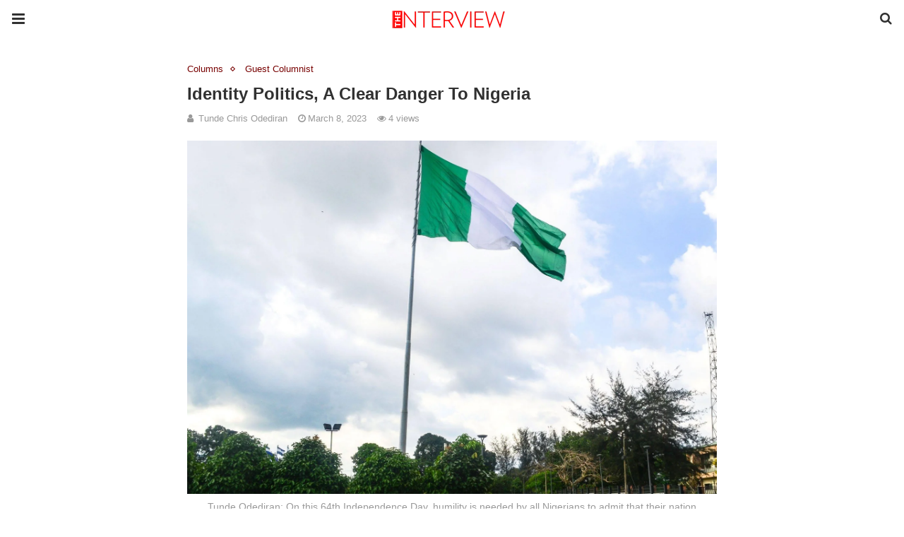

--- FILE ---
content_type: text/html; charset=UTF-8
request_url: https://theinterview.ng/2023/03/08/identity-politics-a-clear-danger-to-nigeria/amp/
body_size: 25824
content:
<!doctype html>
<html ⚡ lang="en-GB">
<head>
	<meta charset="utf-8">
	<meta name="viewport" content="width=device-width">
	<link rel="shortcut icon" href="https://theinterview.ng/wp-content/uploads/2018/10/cropped-favicon.png" type="image/x-icon" />
<link rel="apple-touch-icon" sizes="180x180" href="https://theinterview.ng/wp-content/uploads/2018/10/cropped-favicon.png">
	<link href="https://fonts.gstatic.com" rel="dns-prefetch preconnect" crossorigin>
<link href="https://fonts.googleapis.com" rel="dns-prefetch preconnect" crossorigin>
<link as="script" href="https://cdn.ampproject.org/v0.js" rel="preload">
<link rel="preload" href="https://maxcdn.bootstrapcdn.com/font-awesome/4.7.0/fonts/fontawesome-webfont.woff2?v=4.7.0" as="font" crossorigin>
<script async custom-element="amp-user-notification" src="https://cdn.ampproject.org/v0/amp-user-notification-0.1.js"></script><script async custom-element="amp-analytics" src="https://cdn.ampproject.org/v0/amp-analytics-0.1.js"></script><script async custom-element="amp-form" src="https://cdn.ampproject.org/v0/amp-form-0.1.js"></script><script async custom-template="amp-mustache" src="https://cdn.ampproject.org/v0/amp-mustache-0.2.js"></script><script async custom-element="amp-auto-ads" src="https://cdn.ampproject.org/v0/amp-auto-ads-0.1.js"></script><link rel="stylesheet" id="font-awesome-css" href="https://maxcdn.bootstrapcdn.com/font-awesome/4.7.0/css/font-awesome.min.css" type="text/css" media="all">
<script async custom-element="amp-sidebar" src="https://cdn.ampproject.org/v0/amp-sidebar-0.1.js"></script>
	<script async custom-element="amp-accordion" src="https://cdn.ampproject.org/v0/amp-accordion-0.1.js"></script><link rel="canonical" href="https://theinterview.ng/2023/03/08/identity-politics-a-clear-danger-to-nigeria" />
	<script src="https://cdn.ampproject.org/v0.js" async></script>
	<link rel="stylesheet" href="https://fonts.googleapis.com/css?family=Open+Sans:300,300i,400,400i,600,600i,700,700i,800,800i&#038;display=optional">
	<link rel="stylesheet" href="https://fonts.googleapis.com/css?family=Roboto:100,100italic,300,300italic,regular,italic,500,500italic,700,700italic,900,900italic&#038;display=optional">
	<link rel="stylesheet" href="https://fonts.googleapis.com/css?family=Teko:300,400,500,600,700&#038;display=optional">
	<style amp-boilerplate>body{-webkit-animation:-amp-start 8s steps(1,end) 0s 1 normal both;-moz-animation:-amp-start 8s steps(1,end) 0s 1 normal both;-ms-animation:-amp-start 8s steps(1,end) 0s 1 normal both;animation:-amp-start 8s steps(1,end) 0s 1 normal both}@-webkit-keyframes -amp-start{from{visibility:hidden}to{visibility:visible}}@-moz-keyframes -amp-start{from{visibility:hidden}to{visibility:visible}}@-ms-keyframes -amp-start{from{visibility:hidden}to{visibility:visible}}@-o-keyframes -amp-start{from{visibility:hidden}to{visibility:visible}}@keyframes -amp-start{from{visibility:hidden}to{visibility:visible}}</style><noscript><style amp-boilerplate>body{-webkit-animation:none;-moz-animation:none;-ms-animation:none;animation:none}</style></noscript>
	<script type="application/ld+json">{"@context":"http:\/\/schema.org","@type":"WebSite","mainEntityOfPage":"https:\/\/theinterview.ng\/2023\/03\/08\/identity-politics-a-clear-danger-to-nigeria","publisher":{"@type":"Organization","name":"TheInterview Nigeria","logo":{"@type":"ImageObject","url":"https:\/\/theinterview.ng\/wp-content\/uploads\/2018\/10\/TheInterview-logo-red.png","height":32,"width":32}},"headline":"Identity Politics, A Clear Danger To Nigeria","datePublished":"2023-03-08T11:52:19+00:00","dateModified":"2023-03-08T11:52:26+00:00","author":{"@type":"Person","name":"Tunde Chris Odediran"},"image":{"@type":"ImageObject","url":"https:\/\/theinterview.ng\/wp-content\/uploads\/2021\/03\/Nigeria-3.jpg","width":2100,"height":1400}}</script>
		
	<title>Identity Politics, A Clear Danger To Nigeria &#8211; TheInterview Nigeria</title>
	<meta name="description" content="The country is still recovering from the scars of previous ethnic and religious conflicts, and another one may be fatal." />
	<meta property="og:locale" content="en_GB" />
	<meta property="og:type" content="article" />
	<meta property="og:title" content="Identity Politics, A Clear Danger To Nigeria &#8211; TheInterview Nigeria" />
	<meta property="og:description" content="The country is still recovering from the scars of previous ethnic and religious conflicts, and another one may be fatal." />
	<meta property="og:url" content="https://theinterview.ng/2023/03/08/identity-politics-a-clear-danger-to-nigeria/" />
	<meta property="og:site_name" content="TheInterview Nigeria" />
	<meta property="article:publisher" content="https://www.facebook.com/TheInterviewNG/" />
	<meta property="article:published_time" content="2023-03-08T10:52:19+00:00" />
	<meta property="article:modified_time" content="2023-03-08T10:52:26+00:00" />
	<meta property="og:image" content="https://theinterview.ng/wp-content/uploads/2021/03/Nigeria-3.jpg" />
	<meta property="og:image:width" content="2100" />
	<meta property="og:image:height" content="1400" />
	<meta property="og:image:type" content="image/jpeg" />
	<meta name="author" content="Tunde Chris Odediran" />
	<meta name="twitter:card" content="summary_large_image" />
	<meta name="twitter:creator" content="@odediran" />
	<meta name="twitter:site" content="@TheInterviewNG_" />
	<script type="application/ld+json" class="yoast-schema-graph">{"@context":"https://schema.org","@graph":[{"@type":"Article","@id":"https://theinterview.ng/2023/03/08/identity-politics-a-clear-danger-to-nigeria/#article","isPartOf":{"@id":"https://theinterview.ng/2023/03/08/identity-politics-a-clear-danger-to-nigeria/"},"author":{"name":"Tunde Chris Odediran","@id":"https://theinterview.ng/#/schema/person/008f9513b870ed17fbcc28863e5df690"},"headline":"Identity Politics, A Clear Danger To Nigeria","datePublished":"2023-03-08T10:52:19+00:00","dateModified":"2023-03-08T10:52:26+00:00","mainEntityOfPage":{"@id":"https://theinterview.ng/2023/03/08/identity-politics-a-clear-danger-to-nigeria/"},"wordCount":1528,"publisher":{"@id":"https://theinterview.ng/#organization"},"image":{"@id":"https://theinterview.ng/2023/03/08/identity-politics-a-clear-danger-to-nigeria/#primaryimage"},"thumbnailUrl":"https://theinterview.ng/wp-content/uploads/2021/03/Nigeria-3.jpg","keywords":["2023 Nigeria Elections","Identity Politics"],"articleSection":["Columns","Guest Columnist"],"inLanguage":"en-GB"},{"@type":"WebPage","@id":"https://theinterview.ng/2023/03/08/identity-politics-a-clear-danger-to-nigeria/","url":"https://theinterview.ng/2023/03/08/identity-politics-a-clear-danger-to-nigeria/","name":"Identity Politics, A Clear Danger To Nigeria &#8211; TheInterview Nigeria","isPartOf":{"@id":"https://theinterview.ng/#website"},"primaryImageOfPage":{"@id":"https://theinterview.ng/2023/03/08/identity-politics-a-clear-danger-to-nigeria/#primaryimage"},"image":{"@id":"https://theinterview.ng/2023/03/08/identity-politics-a-clear-danger-to-nigeria/#primaryimage"},"thumbnailUrl":"https://theinterview.ng/wp-content/uploads/2021/03/Nigeria-3.jpg","datePublished":"2023-03-08T10:52:19+00:00","dateModified":"2023-03-08T10:52:26+00:00","description":"The country is still recovering from the scars of previous ethnic and religious conflicts, and another one may be fatal.","breadcrumb":{"@id":"https://theinterview.ng/2023/03/08/identity-politics-a-clear-danger-to-nigeria/#breadcrumb"},"inLanguage":"en-GB","potentialAction":[{"@type":"ReadAction","target":["https://theinterview.ng/2023/03/08/identity-politics-a-clear-danger-to-nigeria/"]}]},{"@type":"ImageObject","inLanguage":"en-GB","@id":"https://theinterview.ng/2023/03/08/identity-politics-a-clear-danger-to-nigeria/#primaryimage","url":"https://theinterview.ng/wp-content/uploads/2021/03/Nigeria-3.jpg","contentUrl":"https://theinterview.ng/wp-content/uploads/2021/03/Nigeria-3.jpg","width":2100,"height":1400,"caption":"Tunde Odediran: On this 64th Independence Day, humility is needed by all Nigerians to admit that their nation suffers arrested development / Photo credit: opengovpartnership.org"},{"@type":"BreadcrumbList","@id":"https://theinterview.ng/2023/03/08/identity-politics-a-clear-danger-to-nigeria/#breadcrumb","itemListElement":[{"@type":"ListItem","position":1,"name":"Home","item":"https://theinterview.ng/"},{"@type":"ListItem","position":2,"name":"The Magazine","item":"https://theinterview.ng/c/magazine/"},{"@type":"ListItem","position":3,"name":"Columns","item":"https://theinterview.ng/c/magazine/column/"},{"@type":"ListItem","position":4,"name":"Identity Politics, A Clear Danger To Nigeria"}]},{"@type":"WebSite","@id":"https://theinterview.ng/#website","url":"https://theinterview.ng/","name":"TheInterview Nigeria","description":"Digital &amp; Magazine","publisher":{"@id":"https://theinterview.ng/#organization"},"potentialAction":[{"@type":"SearchAction","target":{"@type":"EntryPoint","urlTemplate":"https://theinterview.ng/?s={search_term_string}"},"query-input":{"@type":"PropertyValueSpecification","valueRequired":true,"valueName":"search_term_string"}}],"inLanguage":"en-GB"},{"@type":"Organization","@id":"https://theinterview.ng/#organization","name":"The Interview Magazine Nigeria","url":"https://theinterview.ng/","logo":{"@type":"ImageObject","inLanguage":"en-GB","@id":"https://theinterview.ng/#/schema/logo/image/","url":"https://theinterview.ng/wp-content/uploads/2018/09/the-interview.jpg","contentUrl":"https://theinterview.ng/wp-content/uploads/2018/09/the-interview.jpg","width":1638,"height":1638,"caption":"The Interview Magazine Nigeria"},"image":{"@id":"https://theinterview.ng/#/schema/logo/image/"},"sameAs":["https://www.facebook.com/TheInterviewNG/","https://x.com/TheInterviewNG_","https://www.instagram.com/TheInterviewNG/","https://www.linkedin.com/in/the-interview-488283113/","https://www.youtube.com/channel/UCWiYShE092U7ZsJsycqnakg"]},{"@type":"Person","@id":"https://theinterview.ng/#/schema/person/008f9513b870ed17fbcc28863e5df690","name":"Tunde Chris Odediran","image":{"@type":"ImageObject","inLanguage":"en-GB","@id":"https://theinterview.ng/#/schema/person/image/","url":"https://theinterview.ng/wp-content/uploads/2018/10/interview_avatar_170-150x150.jpg","contentUrl":"https://theinterview.ng/wp-content/uploads/2018/10/interview_avatar_170-150x150.jpg","caption":"Tunde Chris Odediran"},"description":"Tunde Chris Odediran studied and practiced journalism in Nigeria. He is now a Technical Communications and Information Technology professional in the United States.","sameAs":["http://tunde.Odediran.com","https://x.com/odediran"],"url":"https://theinterview.ng/author/tunde-odediran/amp/"}]}</script>



	<style amp-custom>
		*{ outline: none; text-decoration: none; box-sizing: border-box; }textarea, input[type="text"], input[type="email"], input[type="search"], input[type="button"], input[type="submit"]{ -webkit-appearance: none; border-radius: 0; -webkit-border-radius: 0; }.wrap a,.wrap a:active,.wrap a:visited{ text-decoration: none } .penci-google-adsense { margin: 0 0 30px; text-align: center; overflow: hidden; display: block; width: 100%; } strong, b { font-weight: 700; } h1{ font-size: 24px; } h2{ font-size: 20px; } h3{ font-size: 18px; } h4{ font-size: 16px; } h5{ font-size: 14px; } h6{ font-size: 12px; }.nopost-found{font-size: 15px; margin: 1em 0;text-align: center;}.search-label{margin-bottom: 16px;}.screen-reader-text { clip: rect(1px, 1px, 1px, 1px); position: absolute; height: 1px; width: 1px; overflow: hidden; } .screen-reader-text:focus { background-color: #f1f1f1; border-radius: 3px; box-shadow: 0 0 2px 2px rgba(0, 0, 0, 0.6); clip: auto; color: #21759b; display: block; font-size: 14px; font-weight: 700; height: auto; left: 5px; line-height: normal; padding: 15px 23px 14px; text-decoration: none; top: 5px; width: auto; z-index: 100000; }h1, h2, h3, h4, h5, h6 { clear: both; line-height: 1.3; font-family: 'Roboto', sans-serif; font-style: normal; font-weight: 600; } a{ background-color: transparent; transition: color 0.3s; text-decoration: none; vertical-align: baseline; } .byline, .updated:not(.published) { display: none; } .alignright { float: right; } .alignleft { float: left; } .aligncenter { display: block; margin-left: auto; margin-right: auto; }.amp-wp-enforced-sizes { max-width: 100%; margin: 0 auto; } .amp-wp-unknown-size img { object-fit: contain; }.amp-wp-content, .amp-wp-title-bar div { margin: 0 auto; max-width: 1170px; }body { background: #fff; color: #313131; font-size: 15px; line-height: 1.5; text-rendering: optimizeLegibility; -webkit-font-smoothing: antialiased; -moz-osx-font-smoothing: grayscale; word-wrap: break-word; margin: 0; overflow-x: hidden; } body, button, input, select, textarea { font-family: 'Roboto', sans-serif;font-weight: 400;font-size: 14px; } .penci-amp-wrapper { background: #ffffff; max-width: 780px; margin: 0 auto; } .penci-amp-wrapper .amp-slider { background: #ffffff; } p, ol, ul, figure { margin: 0 0 1em; padding: 0; } a,a:visited { color: #770000; } a:hover,a:active,a:focus { color: #313131; } button, .button, input[type="button"], input[type="reset"], input[type="submit"] { border: 1px solid #770000; border-radius: 0; background-color: #770000; color: #ffffff; line-height: 36px; padding: 2px 15px 0; text-align: center; transition: all 0.25s; font-size: 14px; text-transform: uppercase; cursor: pointer; } button:hover, .button:hover, input[type="button"]:hover, input[type="reset"]:hover, input[type="submit"]:hover { opacity: 0.8; border-color: #770000; background-color: #770000; color: #ffffff; } .penci-inline-related-posts .penci-irp-heading { font-size: 16px; font-weight: bold; margin-bottom: 8px; display: block; } .penci-inline-related-posts .penci_post-meta { display: none; } blockquote { color: #313131; background: rgba(127,127,127,.125); border-left: 4px solid #770000; margin: 8px 0 24px 0; padding: 16px; } blockquote p:last-child { margin-bottom: 0; } blockquote.alignleft { margin: 5px 10px 10px 0; } blockquote.alignright { margin: 5px 0 10px 10px; }.amp-wp-meta, .penci-amp-wp-header div, .wp-caption-text, .amp-wp-tax-category, .amp-wp-tax-tag, .amp-wp-comments-link, .penci-amp-footer p, .back-to-top { font-family:'Roboto', sans-serif; } .penci-amp-wp-header { background-color: #ffffff; overflow: hidden; } body.sticky-header { padding-top: 54px; } .sticky-header .penci-amp-wp-header { position: fixed; left: 0; right: 0; top: 0; z-index: 999; display: block; } .site-header .navbar-toggle { font-size: 21px; left: 0; } .penci-amp-wp-header .navbar-search, .penci-amp-wp-header .navbar-toggle, .penci-amp-wp-header .branding { color: #313131; } .penci-amp-wp-header .navbar-search .fa { top: 2px; position: relative; } .penci-amp-wp-header .branding { display: block; text-align: center; font-size: 30px; font-weight: 600; text-decoration: none; font-family: 'Teko', sans-serif; width: 100%; padding: 10px 55px; z-index: 9; height: 54px; line-height: 34px; box-sizing: border-box; } .penci-amp-wp-header .navbar-search, .penci-amp-wp-header .navbar-toggle { font-weight: normal; font-size: 18px; position: absolute; top: 0; z-index: 99; border: none; background: transparent; height: 54px; line-height: 52px; margin: 0; padding: 0; width: 52px; text-align: center; outline: 0; cursor: pointer; -webkit-transition: all .6s ease; -moz-transition: all .6s ease; -o-transition: all .6s ease; transition: all .6s ease; } .penci-amp-wp-header .navbar-toggle { font-size: 21px; left: 0; } .penci-amp-wp-header .navbar-search { font-size: 18px; right: 0; line-height: 48px; } .penci-amp-wp-header div { color: #313131; font-size: 1em; font-weight: 400; margin: 0 auto; padding: 0; position: relative; box-sizing: border-box; height:54px; } .penci-amp-wp-header a { color: #313131; text-decoration: none; } .penci-amp-wp-header .penci-amp-site-icon { padding: 2px 60px; box-sizing: border-box; max-height: 54px; display: flex; align-items: center; justify-content: center; overflow: hidden; } .penci-amp-wp-header .penci-amp-site-icon amp-img{ margin-left: auto; margin-right: auto; display:block; } .wrap { padding: 15px 15px 0; height: 100%; } .img-holder { position: relative; width: 100%; background: #ccc url(images/no-image.jpg); display: inline-block; vertical-align: top; background-repeat: no-repeat; background-position: center center; background-size: cover; -webkit-background-size: cover; -moz-background-size: cover; -o-background-size: cover; height: 100%; transition: transform .3s ease, opacity .3s; transition-timing-function: cubic-bezier(0.39, 0.76, 0.51, 0.56); } .img-holder:before{ display: block; content: ""; width: 100%; padding-top: 66.6667%; background: none ; box-shadow: none ; }.amp-slider{ background: #eee; direction: ltr; } .amp-slider a{ text-decoration: none; } .homepage-slider{ margin: 0 0 0; width: 100%; position: relative; max-width: 100%; }.rtl .amp-featured-slider .content-holder{ direction: rtl; } .amp-featured-slider .img-holder:after{ content: ""; position: absolute; top: 0; left: 0; width: 100%; height: 100%; background: #000; z-index: 1; bottom: 0; right: 0; background: linear-gradient(to bottom, transparent 50%, #000 90%); opacity: 0.9; transition: opacity 0.3s; } .amp-featured-slider .slider-item-not-caption .img-holder:after { content: none; } .gallery-feature-img-single .content-holder span{ color: #fff; } .penci-owl-featured-area .penci-slider__text { text-align: left; position: absolute; bottom: 0; padding: 20px 20px 9px; z-index: 99; } .amp-featured-slider .content-holder{ text-align: center; position: absolute; bottom: 0; padding: 0px 0 15px; z-index: 99; } .amp-featured-slider .content-holder a{ color: #fff; } .amp-featured-slider .content-holder h3{ margin: 20px 0 0; font-size: 22px; }.amp-wp-article { color: #313131; font-weight: 400; margin: 1.5em auto; max-width: 840px; overflow-wrap: break-word; word-wrap: break-word; } .amp-wp-article > p:last-child{ margin-bottom: 0; } .amp-wp-article-header { align-items: center; align-content: stretch; display: flex; flex-wrap: wrap; justify-content: space-between; margin: 1.5em 0 1.5em; } .amp-wp-title { color: #313131; display: block; flex: 1 0 100%; width: 100%; line-height: 1.2; margin-top: 9px; margin-bottom: 6px; } .post-image{ margin-bottom: 20px; } .amp-wp-meta { color: #999999; display: inline-block; flex: 2 1 50%; font-size: .875em; line-height: 1.5em; margin: 0; padding: 0; } .amp-wp-article-header .amp-wp-meta:last-of-type { text-align: right; } .amp-wp-article-header .amp-wp-meta:first-of-type { text-align: left; } .amp-wp-byline amp-img, .amp-wp-byline .amp-wp-author { display: inline-block; vertical-align: middle; } .amp-wp-byline amp-img { border: 1px solid #770000; border-radius: 50%; position: relative; margin-right: 6px; } .amp-wp-posted-on { text-align: right; } .penci-amp-entry-meta{ color: #999999; line-height: 1.6; font-size: 13px; margin-top: 5px; } .penci-amp-entry-meta .entry-meta-item{ margin-right: 15px; display: inline-block; }.penci-amp-entry-meta .penci-amp-pviews{ display: none; }.penci-amp-entry-meta a, .penci-amp-entry-meta span, .penci-amp-entry-meta i { font-size: inherit; color: inherit; text-decoration: none; } .penci-amp-entry-meta i{ margin-right: 3px; }.penci-amp-entry-meta .entry-meta-item:last-child { margin-right: 0; } .amp-wp-article-featured-image { margin: 0 0 1em; } .amp-wp-article-featured-image amp-img { margin: 0 auto; } .amp-wp-article-content { margin: 0; } .amp-wp-article-content ul, .amp-wp-article-content ol { margin-left: 1em; } .amp-wp-article-content amp-img { margin: 0 auto; } .amp-wp-article-content amp-img.alignright, .amp-wp-article-content amp-img.alignleft { margin: 0 0 1em 0; } .amp-wp-article-content amp-img.alignright { display: inline; float: right; margin-left: 1.5em; } .amp-wp-article-content amp-img.alignleft { display: inline; float: left; margin-right: 1.5em; } .wp-caption { padding: 0; } .wp-caption.alignleft { margin-right: 16px; } .wp-caption.alignright { margin-left: 16px; } .wp-caption .wp-caption-text { color: #999999; font-size: 14px; line-height: 1.3; margin: 0; padding: .66em 10px .75em; text-align: center; }amp-iframe, amp-youtube, amp-instagram, amp-vine { background: #dedede; margin: 0 -16px 1.5em; } .amp-wp-iframe-placeholder { background: #dedede url( https://theinterview.ng/wp-content/plugins/penci-soledad-amp/assets/images/placeholder-icon.png ) no-repeat center 40%; background-size: 48px 48px; min-height: 48px; } /* Article Footer Meta */ .amp-wp-article-footer { padding-top: 20px; } .amp-wp-article-footer .amp-wp-meta { display: block; } .penci-amp-tags-links { margin: 10px 0 5px; width: 100%; overflow: hidden; display: block; } .penci-amp-tags-links a { float: left; display: inline-block; min-height: 24px; line-height: 24px; font-size: 10px; font-weight: 700; text-align: left; color: #999999; background: #ececec; transition: all 0.3s; margin: 0 2.5px 5px; text-transform: uppercase; padding-left: 10px; padding-right: 10px; } .penci-amp-tags-links a:hover { color: #999999; background: #ececec; } .penci-amp-tax-category { overflow: hidden; } .penci-amp-tax-category a { font-size: 13px; color: #770000; line-height: 1.2; margin: 0 18px 0 0; padding-right: 10px; display: inline-block; vertical-align: top; background: none; transition: all 0.3s; -webkit-transition: all 0.3s; -moz-transition: all 0.3s; font-weight: normal; margin-bottom: 5px; position: relative; text-decoration: none; } .penci-amp-tax-category a:after { content: ""; display: inline-block; border: 1px solid; font-size: 12px; margin-left: 11px; position: absolute; top: 50%; margin-top: -3px; width: 3px; height: 3px; transform: rotate(45deg); -moz-transform: rotate(45deg); -webkit-transform: rotate(45deg); } .penci-amp-tax-category a:last-child:after { content: none; } .penci-amp-single .penci-social-buttons { margin-top: 19px; margin-bottom: 35px; display: block; border: 1px solid #dedede; padding: 10px 15px; } .penci-social-buttons .penci-social-share-text { text-transform: uppercase; font-weight: 700; margin-right: 20px; font-size: 14px; } .penci-social-buttons .penci-social-item { display: inline-block; margin: 5px 9px 5px 0; font-size: 14px; font-weight: normal; line-height: 32px; text-align: left; color: #ffffff; text-transform: none; height: 32px; border: 0; background-color: #0d47a1; padding: 0 12px; transition: opacity 0.3s; border-radius: 0; vertical-align: middle; } .penci-social-buttons .penci-social-item:last-child{ margin-right: 0; } .penci-social-buttons .penci-social-item .dt-share { display: none; } .penci-social-buttons .penci-social-item.twitter { background-color: #40c4ff; } .penci-social-buttons .penci-social-item.google_plus { background-color: #eb4026; } .penci-social-buttons .penci-social-item.instagram { background-color: #417096; } .penci-social-buttons .penci-social-item.pinterest { background-color: #C92228; } .penci-social-buttons .penci-social-item.vk{ background-color: #5181b8; } .penci-social-buttons .penci-social-item.ok{ background-color: #F18F00; } .penci-social-buttons .penci-social-item.pocket{ background-color: #ef4056; } .penci-social-buttons .penci-social-item.skype{ background-color: #00aff0; }.penci-social-buttons .penci-social-item.email { background-color: #a7a7a7; } .penci-social-buttons .penci-social-item.linkedin { background-color: #0077B5; } .penci-social-buttons .penci-social-item.tumblr { background-color: #34465d; } .penci-social-buttons .penci-social-item.reddit { background-color: #ff4500; } .penci-social-buttons .penci-social-item.stumbleupon { background-color: #ee4813; } .penci-social-buttons .penci-social-item.whatsapp { background-color: #00c853; } .penci-social-buttons .penci-social-item.telegram { background-color: #179cde; }.penci-post-pagination { width: 100%; margin: 0; overflow: hidden; padding: 0 0 30px; } .penci-post-pagination .prev-post-title { margin-top: -8px; } .penci-post-pagination span { color: #999999; display: inline-block; font-size: 10px; font-weight: bold; line-height: 2.4; text-transform: uppercase; } .penci-post-pagination span i { margin-right: 6px; } .penci-post-pagination span i.fa-angle-right { margin: 0 0 0 6px; } .penci-post-pagination h5 { font-size: 15px; line-height: 1.33; margin: 0; padding: 0 15px 0 0; position: relative; } .penci-post-pagination h5.next-title { padding: 0 0 0 15px; } .penci-post-pagination a { color: #770000; } .penci-post-pagination a:hover { color: #770000; } .pagi-text { margin-top: 6px; } .penci-post-pagination .prev-post, .penci-post-pagination .next-post { width: 100%; padding: 0; text-align: center; } .penci-post-pagination .prev-post + .next-post { padding-top: 20px; margin-top: 20px; padding-left: 0; width: 100%; border-top: 1px solid #dedede; } .penci-ajax-more .penci-block-ajax-more-button { width: 100%; } .penci-post-related{ border-top: 1px solid #dedede; overflow: hidden; margin: 0 0 20px; padding: 22px 0 0px; width: 100%; } .penci-amp-single .post-title-box { margin-bottom: 13px; } .post-title-box .post-box-title { font-size: 18px; text-transform: uppercase; position: relative; z-index: 10; display: inline-block; margin: 0; line-height: 1.67; color: #313131; } .penci-post-related .post-related_content { margin-left: -10px; margin-right: -10px; overflow: hidden; } .penci-post-related .post-related_content:after { content: " "; display: block; clear: both; width:100%; } .penci-post-related .item-related { width: 33.3333%; float: left; padding: 0 10px; } .penci-post-related .item-related h4 { margin: 15px 0 0; font-size: 15px; font-weight: 600; line-height: 1.3; } .penci-post-related .item-related h4 a{ color: #313131; } .amp-wp-comments-link { color: #999999; font-size: .875em; line-height: 1.5em; text-align: center; margin: 2.25em 0 1.5em; } .amp-wp-comments-link a { border-style: solid; border-color: #dedede; border-width: 1px 1px 2px; border-radius: 4px; background-color: transparent; color: #770000; cursor: pointer; display: block; font-size: 14px; font-weight: 600; line-height: 18px; margin: 0 auto; max-width: 200px; padding: 11px 16px; text-decoration: none; width: 50%; -webkit-transition: background-color 0.2s ease; transition: background-color 0.2s ease; } .penci-amp-archive-page-header { padding: 15px 0px 9px; margin: 0 0 15px; font-weight: 500; position: relative; } .penci-amp-taxonomy-description { font-size: 13px; font-weight: normal; line-height: 1.5; margin-top: 10px; color: #777; } .penci-amp-taxonomy-description p{ margin:0; font-size: inherit; font-weight: inherit; color: inherit; } .penci-amp-archive-page-header .pre-title { font-size: 14px; margin-bottom: 3px; font-weight: 400; color: #868686; text-transform: capitalize; } .penci-amp-archive-page-header .archive-title { margin: 0; font-size: 25px; text-transform: capitalize; color: #313131; }.penci-archive__list_posts.listing-1 .article_content, .penci-archive__list_posts.listing-3 .article_content{ display: -webkit-box; display: -webkit-flex; display: -ms-flexbox; display: flex; -webkit-box-align: start; -webkit-align-items: flex-start; -ms-flex-align: start; align-items: flex-start; } .penci-archive__list_posts .penci-post-item{ margin-top: 20px; } .penci-archive__list_posts .penci-post-item-1{ margin-top: 0; } .penci-archive__list_posts .entry-media a, .penci-archive__list_posts .entry-media img{ display: block; } .penci-archive__list_posts.listing-1 .entry-media, .penci-archive__list_posts.listing-3 .entry-media{ margin-right: 15px; width: 35%; } .penci-archive__list_posts .penci-post-thumb{ width:100%; height: auto; } .penci-archive__list_posts.listing-1 .entry-text, .penci-archive__list_posts.listing-3 .entry-text{ flex: 1; } .penci-archive__list_posts.listing-1 .penci__post-title, .penci-archive__list_posts.listing-3 .penci__post-title{ font-size: 14px; margin-top: 0; margin-bottom: 0; position: relative; font-weight: 500; font-family: 'Roboto', sans-serif; }.penci-archive__list_posts .penci__post-title a{ color: #313131; text-decoration: none; } .penci-archive__list_posts .penci__post-title a:hover{ color: #770000; } .penci-amp-wrapper .penci-archive__list_posts.listing-1 .post-excerpt, .penci-amp-wrapper .penci-archive__list_posts.listing-3 .post-excerpt{ display: none; } .penci-archive__list_posts .entry-meta{ margin-top: 9px; color: #999999; font-size: 13px; display:block; }.penci-archive__list_posts .entry-meta span{margin-right: 10px;color:inherit;}.penci-archive__list_posts .entry-meta span:last-child{margin-right:0;}.penci-archive__list_posts .entry-meta span a{ color: inherit; }.penci-archive__list_posts .penci-posted-on a{ color: inherit; } .penci-archive__list_posts .entry-meta .fa{ margin-right: 3px; } .penci-archive__list_posts .post-excerpt p:last-child{ margin-bottom:0; } .penci-archive__list_posts.listing-2 a.post-read-more, .penci-archive__list_posts.listing-3 .penci-post-item-1 a.post-read-more { margin-top: 10px; display: block; } .penci-archive__list_posts a.post-read-more { font-family: 'Roboto', sans-serif; font-weight: 600; text-decoration: none; padding: 0; border-radius: 33px; display: inline-block; line-height: 24px; margin-top: 8px; text-transform: uppercase; border: 0; padding: 0; font-size: 13px; line-height: 1; } .penci-archive__list_posts a.post-read-more .fa { margin-left: 3px; font-size: 15px; vertical-align: middle; top: -2px; position: relative; } .penci-archive__list_posts.listing-2 .penci__post-title, .penci-archive__list_posts.listing-3 .penci-post-item-1 .penci__post-title{ font-size: 17px; margin-top: 10px; margin-bottom: 0; position: relative; font-weight: 500; font-family: 'Roboto', sans-serif; } .penci-archive__list_posts.listing-2 .post-excerpt, .penci-archive__list_posts.listing-3 .penci-post-item-1 .post-excerpt{ font-size: 14px; line-height: 1.71; color: #666666; display:block; margin-top: 5px; } .penci-archive__list_posts.listing-2 .post-excerpt .link-more, .penci-archive__list_posts.listing-3 .penci-post-item-1 .post-excerpt .link-more{ display:none; } .penci-archive__list_posts.listing-3 .penci-post-item-1 .article_content { display:block; } .penci-archive__list_posts.listing-3 .penci-post-item-1 .entry-media { margin-right: 0; width: 100%; } .meta-none{ display: none; }.meta-show{ display: inline-block; }.penci-amp-comment { border-top: 1px solid #dedede; padding-top: 21px; margin-top: 26px; } .penci-post-item + .post-comments h3.comment-reply-title { padding-top: 0; } h3.comment-reply-title { padding-top: 32px; } .penci-comments-button { margin-top: 20px; padding-top: 20px; border-top: 1px solid #dedede; } .penci-comments-button a { display: block; width: 50%; margin-right: auto; margin-left: auto; line-height: 38px; padding: 0px 15px 0; font-weight: bold; } .penci-comments-button + .post-comments { display: none; } .penci-comments-button + .post-comments .comment-reply-title, .penci-post-related + .post-comments .comment-reply-title, .penci-post-related + .post-comments .post-title-box { margin-top: 20px; border-top: 1px solid #dedede; } .comments .comment { border-top: 1px solid #dedede; } .comments .comment .comment { border-top: 1px solid #dedede; } .comments > .comment:first-child, .comments .comment > .comment:first-child { border-top: none; } .thecomment { padding-top: 20px; padding-bottom: 0; display: table; width: 100%; } .comments > .comment:first-child > .thecomment { padding-top: 0; } .thecomment .author-img { display: none; } .thecomment .comment-text { margin-left: 0; position: relative; } .thecomment .comment-text span.author, .thecomment .comment-text span.author a { display: block; margin-top: -3px; margin-bottom: 5px; font-family: "Mukta Vaani", sans-serif; font-size: 18px; font-weight: bold; line-height: 1.33; text-align: left; color: #313131; } .thecomment .comment-text span.author a { display: inline-block; margin: 0; } .thecomment .comment-text span.author a:hover { color: #770000; } .thecomment .comment-text span.date { font-size: 12px; color: #999999; display: block; } .thecomment .comment-text span.date i { margin-right: 5px; } .thecomment .comment-text em { font-size: 12px; display: block; color: orange; letter-spacing: 1px; margin: 5px 0 0; } .thecomment .comment-text em i { font-size: 14px; color: #f3bd00; } .thecomment .comment-content { margin: 15px 0; } .thecomment .comment-text span.reply { display: none; } .post-comments span.reply a { font-size: 11px; color: #999999; margin-left: 18px; font-family: "Raleway", sans-serif; font-weight: 500; -o-transition: .3s; -moz-transition: .3s; -webkit-transition: .3s; transition: .3s; text-transform: uppercase; line-height: 1; display: inline-block; text-align: center; } .post-comments span.reply a:hover { color: #770000; } .comments .comment + #respond { margin-bottom: 20px; } #respond { overflow: hidden; position: relative; } .no-comment-yet #respond { padding-top: 0; border-top: 0; } #respond h3 { font-size: 18px; text-transform: uppercase; position: relative; z-index: 10; display: inline-block; margin: 0; width: 100%; font-size: 18px; font-weight: bold; line-height: 1.67; color: #313131; margin-bottom: 13px; } #respond h3 a { color: #000; display: inline-block; } #respond h3 small a { text-transform: uppercase; font-size: 12px; color: #999999; padding: 0; margin-left: 7px; letter-spacing: 0; -o-transition: .3s; -ms-transition: .3s; -moz-transition: .3s; -webkit-transition: .3s; transition: .3s; font-weight: 500; position: absolute; right: 0; } #respond #cancel-comment-reply-link { font-size: 11px; font-family: 'Roboto', sans-serif; font-weight: normal; } #respond h3 small a:hover { color: #313131; } #respond form#commentform, form.wpcf7-form { margin-left: -10px; margin-right: -10px; } .mc4wp-form label { text-align: left; margin-bottom: 10px; } #respond p.comment-form-author, #respond p.comment-form-email, #respond p.comment-form-url, .wpcf7 p.name, .wpcf7 p.email, .wpcf7 p.subject { width: 100%; padding: 0 10px; float: left; display: inline-block; margin: 0; } #respond p.comment-form-comment, .wpcf7 p.message { clear: both; margin: 0 10px; }form.comment-form > p, form.comment-form > div, form.comment-form > input, form.comment-form > textarea, form.comment-form > label, form.comment-form > span, form.wpcf7-form > div, form.wpcf7-form > p, form.wpcf7-form > input, form.wpcf7-form > textarea, form.wpcf7-form > label, form.wpcf7-form > span, form#commentform > p, form#commentform > div, form#commentform > input, form#commentform > textarea, form#commentform > label, form#commentform > span { margin: 0 14px; } form#commentform > input[type="checkbox"] { margin-left: 14px; margin-right: 14px; } .captchaSizeDivLarge { clear: both; } label#captcha_code_label { display: inline-block; } .woocommerce div.product .woocommerce-tabs .panel #respond p.comment-form-author, .woocommerce div.product .woocommerce-tabs .panel #respond p.comment-form-email { padding: 0; } .penci-amp-single-product .entry-meta-hide, .woocommerce .penci-product-item .entry-meta-hide { display: none; } .woocommerce #review_form #respond p { margin: 10px 14px; } .woocommerce #review_form #respond p.stars { margin-left: 0; margin-right: 0; } #respond label, .wpcf7 label { color: #939393; font-size: 12px; display: block; text-transform: uppercase; font-weight: bold; letter-spacing: 1px; margin-bottom: 8px; } #respond p.form-submit, .wpcf7 p.submit { margin: 0 10px; } .button.add-comment, #respond input, .wpcf7 input, .widget_wysija input { padding: 12px 19px 11px; max-width: 100%; border: 1px solid #dedede; margin-bottom: 19px; width: 100%; max-height: 40px; font-size: 12px; line-height: 1.3; color: #999999; } .wpcf7 input[type="checkbox"]{ width: auto; } #respond input:focus, .wpcf7 input:focus { outline: none; } .jetpack_subscription_widget #subscribe-email input { width: 100% ; padding: 12px 19px 11px; margin-top: 10px; } #respond textarea, .wpcf7 textarea { padding: 12px 19px 11px; border: 1px solid #dedede; width: 100%; min-height: 120px; font-size: 12px; margin-bottom: 19px; outline: none; vertical-align: top; font-size: 12px; line-height: 1.3; background: transparent; color: #999999; } #respond textarea:focus, .wpcf7 textarea:focus { outline: none; } .button.add-comment, #respond #submit, .wpcf7 input[type="submit"], .widget_wysija input[type="submit"] {     text-decoration: none;text-transform: uppercase; border-radius: 0; display: inline-block; transition: all .3s; cursor: pointer; width: auto; min-width: 91px; margin: 0; border: none; line-height: 1; font-size: 14px; font-weight: bold; color: #ffffff; } .button.add-comment, #respond #submit:hover, .wpcf7 input[type="submit"]:hover, .widget_wysija input[type="submit"]:hover { color: #fff; } .contact-form input[type=email], .contact-form input[type=text] { max-width: 300px; width: 100%; padding: 10px 15px; }.penci-amp-footer { border-top: 1px solid #dedede; margin: calc(1.5em - 1px) -15px 0; clear: both; } .penci-amp-footer-nav { padding: 7px 15px; } .penci-amp-footer .penci-amp-footer-container { margin: 0 auto; max-width: calc(840px - 32px); padding: 0; position: relative; } .penci-footer-navigation { list-style: none; margin: 0; padding: 0; text-align: center; } .penci-footer-navigation li { display: inline-block; margin: 0 8px 5px; line-height: 1.3; } .penci-footer-navigation ul.sub-menu{ display: none; } .penci-footer-navigation a { color: #313131; font-family: 'Roboto', sans-serif; font-weight: 400; font-size: 14px; } .penci-footer-navigation a:hover { color: #770000; } .penci-footer-navigation li li { display: none; } .penci-footer-navigation .fa { margin-right: 5px; } .penci-amp-footer h2 { font-size: 1em; line-height: 1.375em; margin: 0 0 .5em; } .penci-amp-footer p { color: #999999; font-size: .8em; margin: 0 85px 0 0; } .penci-amp-footer a { text-decoration: none; } .footer__copyright_menu a{ color : #fff; } .footer__copyright_menu a:hover { color: #770000; } .back-to-top { bottom: 1.275em; font-size: .8em; font-weight: 600; line-height: 2em; position: absolute; right: 16px; top:7px; } .back-to-top .fa{ margin-left: 5px; } .penci-amp-main-link { text-align: center; padding: 17px 10px; } .penci-amp-main-link a { color: #ffffff; text-decoration: none; padding: 1px 14px 0; display: inline-block; border: 0; border-radius: 0; line-height: 28px; font-size: 11px; font-weight: 400; transition: all 0.3s; letter-spacing: 0; text-transform: uppercase; background: #770000; } .penci-amp-main-link .fa{ padding-right: 2px; font-size: 10px; } .penci-amp-main-link a:hover { opacity: 0.8; } .footer__copyright_menu {min-height: 36px;clear: both; overflow: hidden; background: #212121; padding-left: 15px; position: relative; padding-top: 11px; padding-bottom: 11px; line-height: 1.3; text-align: left; color: #414141; }.sidebar-nav-social .screen-reader-text { clip: rect(1px, 1px, 1px, 1px); position: absolute; height: 1px; width: 1px; overflow: hidden; } .mobile-sidebar { padding: 5px 15px 15px; width:270px; max-width: 100%; background :#fff; } .mobile-sidebar::-webkit-scrollbar { width: 6px; background: #848484; } .mobile-sidebar::-webkit-scrollbar-thumb { background-color: #313131; border-radius:0; -webkit-border-radius:0; -moz-border-radius:0; } .mobile-sidebar::-webkit-scrollbar-corner { background-color: #DEDEDE; } #close-sidebar-nav { border: 0; background: transparent; position: absolute; top: 5px; right: 10px; z-index: 100; padding:0; } #close-sidebar-nav i { width: 24px; height: 24px; background-color: #fff; line-height: 24px; text-align: center; border-radius: 12px; font-size: 14px; vertical-align: top; color: #313131; } .mobile-sidebar .mobile-navigation { clear: both; } .mobile-sidebar .primary-menu-mobile { margin: 0; padding: 0; list-style: none; } .mobile-sidebar .primary-menu-mobile li > ul, .mobile-sidebar .primary-menu-mobile li > ol { margin-bottom: 0; } .mobile-sidebar .primary-menu-mobile li { display: block; border-bottom: 1px solid #dedede; } .mobile-sidebar .primary-menu-mobile > li:last-child, .mobile-sidebar .primary-menu-mobile ul > li:last-child { border-bottom: none; } .mobile-sidebar .primary-menu-mobile li.penci-mega-menu .dropdown-toggle, .mobile-sidebar .primary-menu-mobile li.penci-mega-menu .sub-menu{ display: none; } .mobile-sidebar .primary-menu-mobile li. { position: relative; } .mobile-sidebar .primary-menu-mobile li a { font-size: 14px; font-weight: normal; letter-spacing: 0; text-transform: uppercase; color: #212121; margin: 0; position: relative; padding: 12px 0 12px 0; display: block; line-height: 1.3em; text-decoration: none; } .mobile-sidebar .primary-menu-mobile li.menu-item-has-children a { padding-right: 17px; } .mobile-sidebar .primary-menu-mobile li a:hover { color: #770000; } .mobile-sidebar .primary-menu-mobile li a > i { display: none; } .mobile-sidebar ul.sub-menu { border-top: 1px solid #dedede; padding: 10px 0 10px 12px; margin-left: 0; } .mobile-sidebar ul.sub-menu ul.sub-menu { border: none; padding: 5px 0 5px 12px; padding-right: 0; margin-left: 0; } .mobile-sidebar ul.sub-menu li { overflow: hidden; border: none; } .mobile-sidebar ul.sub-menu li a { margin: 0 0 0 0; padding: 10px 0; transition: all 0.3s; -webkit-transition: all 0.3s; -moz-transition: all 0.3s; } .mobile-sidebar .primary-menu-mobile .dropdown-toggle { text-decoration: none; position: absolute; top: 0; right: 0; z-index: 20; font-size: 17px; font-style: normal; text-align: right; padding: 11px 0 11px 5px; line-height: 1; transition: all 0.3s; color: #212121; } .mobile-sidebar .primary-menu-mobile .sub-menu li a .dropdown-toggle { padding: 8px 0 8px 5px; } .mobile-sidebar .primary-menu-mobile .sub-menu li a .dropdown-toggle { padding: 8px 0 8px 5px; } .mobile-sidebar .penci-amphtml-accordion-header { background-color: transparent; border: 0; } .mobile-sidebar .primary-menu-mobile li.toggled-on > a, .mobile-sidebar .primary-menu-mobile li.toggled-on > .dropdown-toggle, .mobile-sidebar .primary-menu-mobile li.current-menu-item > a, .mobile-sidebar .primary-menu-mobile li.current-menu-item > .dropdown-toggle { color: #313131; } .mobile-sidebar #sidebar-nav-logo { max-width: 230px; padding: 20px 0 0; text-align: center; margin: 0; position: relative; overflow: hidden; font-size: 2em; } .mobile-sidebar #sidebar-nav-logo a { font-family: "Teko", sans-serif; font-weight: 700; line-height: 1; color: #313131; padding: 0; margin: 0; text-decoration: none; } .mobile-sidebar .sidebar-nav-social { margin: 0 0 43px 0; padding: 0 10px; text-align: center; } .mobile-sidebar .sidebar-nav-social .inner-header-social { display: inline-block; vertical-align: top; position: relative; } .mobile-sidebar .sidebar-nav-social a { float: left; display: inline-block; vertical-align: top; margin-right: 13px; color: #212121; } .mobile-sidebar .sidebar-nav-social a:hover { color: #770000; }body.penci-amp-body.search-results .penci-search-form.empty { padding: 35px 0; border-bottom: none; min-height: 250px; } .penci-search-form { font-family: 'Roboto', sans-serif; font-size: 16px; padding: 0 0 18px; margin: 0 0 6px; } .penci-search-form label { display: block; padding: 0 0 10px; color: #313131; } .penci-search-form .search-input-submit { position: relative; } .penci-search-form .search-field { -webkit-box-shadow: inset 0 1px 1px rgba(0,0,0,.075); -moz-box-shadow: inset 0 1px 1px rgba(0,0,0,.075); box-shadow: inset 0 1px 1px rgba(0,0,0,.075); background: transparent; display: block; border: 1px solid #dedede; font-size: 15px; padding: 0 100px 0 18px; line-height: 36px; width: 100%; border-radius: 0; -webkit-appearance: textfield; color: #313131; } .penci-search-form .search-submit { position: absolute; top: 0; right: 0; bottom: 0; width: auto; text-transform: uppercase; border: none; cursor: pointer; line-height: 38px; padding: 0 22px; border-radius: 0; } .penci-search-form + .penci-archive__list_posts { border-top:1px solid #dedede; padding-top: 20px; }.pagination { clear: both; overflow: hidden; text-align: center; padding: 20px 0 9px; width: 100%; font-size: 12px; font-weight: 600; } .pagination .nav-links { display: inline-block; margin: -2px -2px 0; vertical-align: top; text-align: center; margin-left: auto; margin-right: auto; } .pagination a, .pagination span.page-numbers { margin-left: 2px; margin-right: 2px; margin-top: 2px; float: left; display: inline-block; background: transparent; border: solid 1px #dedede; color: #313131; min-width: 30px; height: 30px; line-height: 28px; transition: all 0.3s; text-decoration: none; box-sizing: border-box; } .pagination span.current, .pagination a:hover { background: #770000; border-color: #770000; color: #ffffff; } .penci-amp-error-404 { text-align: center; padding-bottom:10px; } #penci-disable-amp-accordion { display: none; }.post-title-box{margin-bottom: 13px;}.penci-featured-cats-wrap .post-title-box a{ color: #313131; }.penci-featured-cats-wrap:not(.penci-fcats-after){border-bottom: 1px solid #dedede;margin-bottom: 20px; padding-bottom: 20px;}.amp-wp-article-content .blocks-gallery-grid {list-style: none; }.fcatblposts .penci-featured-cats-wrap{margin: 20px 0 0 0; padding: 20px 0 0 0; border-top: 1px solid #dedede; border-bottom: 0;}@media only screen and (max-width : 680px) { .amp-featured-slider .content-holder h3 { font-size: 15px; } }@media only screen and (max-width : 480px){ .penci-search-form .search-submit { padding: 0 15px; } .amp-featured-slider .img-holder:before { padding-top: 80%; } .amp-featured-slider .content-holder{ padding-left: 15px; padding-right:15px; width: 100%; } .penci-archive__list_posts.listing-1 .entry-media, .penci-archive__list_posts.listing-3 .entry-media { width: 108px; } .penci-post-related .item-related { width: 100%; margin-bottom: 20px; } .penci-post-related .item-related:last-child { margin-bottom: 0; } #respond p.comment-form-author, #respond p.comment-form-email, #respond p.comment-form-url, .wpcf7 p.name, .wpcf7 p.email, .wpcf7 p.subject { width:100%; } .penci-archive__list_product .penci-product-item { width: 100%; padding: 20px 10px 0; float: left; } .penci-amp-single-product .product-thumbnails, .penci-amp-single-product .product-thumbnails + .entry-summary { width:100%; padding-left: 0; } }@media only screen and (min-width : 600px){ .amp-featured-slider .content-holder { left: 26px; right: 26px; } }h1, h2, h3, h4, h5, h6, .mobile-sidebar .primary-menu-mobile li a, .penci-archive__list_posts.listing-1 .penci__post-title, .penci-archive__list_posts.listing-3 .penci__post-title, .penci-archive__list_posts.listing-2 .penci__post-title, .penci-archive__list_posts.listing-3 .penci-post-item-1 .penci__post-title, .penci-archive__list_posts a.post-read-more, .penci-footer-navigation a, .penci-search-form, #respond h3, .penci-post-related .item-related h4, #respond #cancel-comment-reply-link { font-family: 'Roboto', sans-serif;font-weight: 700; }.penci-post-pagination h5, .penci-post-related .item-related h4, .penci-archive__list_posts.listing-1 .penci__post-title, .penci-archive__list_posts.listing-3 .penci__post-title, .penci-archive__list_posts.listing-2 .penci__post-title, .penci-archive__list_posts.listing-3 .penci-post-item-1 .penci__post-title{ font-size:15px; }.penci-amp-comment{ display:none }.penci-archive__list_posts .penci-amp-author{ display:inline-block; }.penci-archive__list_posts.listing-2 .post-excerpt, .penci-archive__list_posts.listing-3 .penci-post-item-1 .post-excerpt{ display:none }.penci-amp-entry-meta .penci-comment-count{ display:none }.penci-amp-entry-meta .penci-amp-pviews{ display:inline-block; }
					</style>
</head>

<body  class="wp-singular post-template-default single single-post postid-24247 single-format-standard wp-theme-soledad penci-amp-body penci-amp-single sticky-header penci-no-js penci-disable-desc-collapse soledad-ver-8-7-1 pclight-mode penci-body-single-style-13 penci-body-title-bellow penci-show-pthumb pcmn-drdw-style-fadein_up pchds-showup pclz-effs pclz-style-2 penci-cc-cursor pczoomt-effect pcsshare-btitle-bcontent pcstyle-style-1">
<amp-sidebar id="penci_sidebar" class="mobile-sidebar" layout="nodisplay" side="left">
	<button id="close-sidebar-nav" on="tap:penci_sidebar.close" class="ampstart-btn caps m2"><i class="fa fa-close"></i></button>
	<div id="sidebar-nav-logo">
				<a href="https://theinterview.ng/amp"
		   class="sidebar-branding penci-amp-site-icon sidebar-image-logo ">
			<amp-img src="https://theinterview.ng/wp-content/uploads/2018/09/cropped-the-interview.jpg" alt="TheInterview Magazine - Digital &amp; Magazine" height="150" width="150"></amp-img>		</a>
	</div>
			<div class="header-social sidebar-nav-social">
			<div class="inner-header-social">
									<a href="https://www.facebook.com/TheInterviewNG" rel="nofollow" target="_blank"><i class="fa fa-facebook"></i></a>
													<a href="https://x.com/TheInterviewNG_" rel="nofollow" target="_blank"><i class="fa fa-twitter"></i></a>
																					<a href="https://www.linkedin.com/in/TheInterviewNG" rel="nofollow" target="_blank"><i class="fa fa-linkedin"></i></a>
																									<a href="https://www.youtube.com/channel/UCWiYShE092U7ZsJsycqnakg" rel="nofollow" target="_blank"><i class="fa fa-youtube-play"></i></a>
																																																																																																							</div>
		</div>
	
	<nav id="primary-menu-mobile" itemscope itemtype="http://schema.org/SiteNavigationElement" class="mobile-navigation primary-menu-mobile penci-amp-menu"><li id="menu-item-3225" class="menu-item menu-item-type-taxonomy menu-item-object-category current-post-ancestor menu-item-has-children menu-item-3225"><amp-accordion><section><h6 class="penci-amphtml-accordion-header"><a href="https://theinterview.ng/c/magazine/amp/">The Magazine</a><span class="dropdown-toggle fa fa-angle-down"></span></h6>
<div>

<ul class="sub-menu">
	<li id="menu-item-22432" class="menu-item menu-item-type-taxonomy menu-item-object-category menu-item-has-children menu-item-22432"><a href="https://theinterview.ng/c/magazine/cover-interviews/amp/">Cover Interviews</a>
	<ul class="sub-menu">
		<li id="menu-item-1868" class="menu-item menu-item-type-taxonomy menu-item-object-category menu-item-has-children menu-item-1868"><a href="https://theinterview.ng/c/main-interview/amp/">Main Interview</a>
		<ul class="sub-menu">
			<li id="menu-item-1870" class="menu-item menu-item-type-taxonomy menu-item-object-category menu-item-has-children menu-item-1870"><a href="https://theinterview.ng/c/road-to-interview/amp/">Road To Interview</a>
			<ul class="sub-menu">
				<li id="menu-item-1871" class="menu-item menu-item-type-taxonomy menu-item-object-category menu-item-1871"><a href="https://theinterview.ng/c/why-i-am-talking/amp/">Why I Am Talking</a></li>
				<li id="menu-item-1869" class="menu-item menu-item-type-taxonomy menu-item-object-category menu-item-1869"><a href="https://theinterview.ng/c/my-wish-list/amp/">My Wish List</a></li>
				<li id="menu-item-2000" class="menu-item menu-item-type-taxonomy menu-item-object-category menu-item-2000"><a href="https://theinterview.ng/c/photo-story/amp/">Photo Story</a></li>
			</ul>
</li>
			<li id="menu-item-1872" class="menu-item menu-item-type-taxonomy menu-item-object-category menu-item-has-children menu-item-1872"><a href="https://theinterview.ng/c/magazine/other-interview/amp/">Other Interviews</a>
			<ul class="sub-menu">
				<li id="menu-item-1863" class="menu-item menu-item-type-taxonomy menu-item-object-category menu-item-1863"><a href="https://theinterview.ng/c/magazine/other-interview/next-big-move/amp/">Next Big Move</a></li>
				<li id="menu-item-1864" class="menu-item menu-item-type-taxonomy menu-item-object-category menu-item-1864"><a href="https://theinterview.ng/c/magazine/other-interview/secret-sauce/amp/">Secret Sauce</a></li>
				<li id="menu-item-1865" class="menu-item menu-item-type-taxonomy menu-item-object-category menu-item-1865"><a href="https://theinterview.ng/c/magazine/other-interview/she-maestro/amp/">She Maestro</a></li>
				<li id="menu-item-1867" class="menu-item menu-item-type-taxonomy menu-item-object-category menu-item-1867"><a href="https://theinterview.ng/c/magazine/other-interview/winning-edge/amp/">Winning Edge</a></li>
			</ul>
</li>
			<li id="menu-item-203" class="menu-item menu-item-type-post_type menu-item-object-page menu-item-has-children menu-item-203"><a href="https://theinterview.ng/featured/amp/">Featured</a>
			<ul class="sub-menu">
				<li id="menu-item-1847" class="menu-item menu-item-type-taxonomy menu-item-object-category menu-item-1847"><a href="https://theinterview.ng/c/magazine/featured/books-that-changed-my-life/amp/">Books That Changed My Life</a></li>
				<li id="menu-item-1848" class="menu-item menu-item-type-taxonomy menu-item-object-category menu-item-1848"><a href="https://theinterview.ng/c/magazine/featured/icon-mastersclass/amp/">Icon Masterclass</a></li>
				<li id="menu-item-1850" class="menu-item menu-item-type-taxonomy menu-item-object-category menu-item-1850"><a href="https://theinterview.ng/c/magazine/featured/marketplace/amp/">Marketplace</a></li>
				<li id="menu-item-1999" class="menu-item menu-item-type-taxonomy menu-item-object-category menu-item-1999"><a href="https://theinterview.ng/c/photo-documentary/amp/">Photo Documentary</a></li>
				<li id="menu-item-1891" class="menu-item menu-item-type-post_type menu-item-object-page menu-item-1891"><a href="https://theinterview.ng/citizens-press-review/amp/">Citizens Press Review</a></li>
			</ul>
</li>
		</ul>
</li>
		<li id="menu-item-20" class="menu-item menu-item-type-post_type menu-item-object-page menu-item-has-children menu-item-20"><a href="https://theinterview.ng/columns/amp/">Columns</a>
		<ul class="sub-menu">
			<li id="menu-item-1859" class="menu-item menu-item-type-taxonomy menu-item-object-category menu-item-1859"><a href="https://theinterview.ng/c/magazine/column/azu-ishiekwene/amp/">Azu Ishiekwene</a></li>
			<li id="menu-item-1860" class="menu-item menu-item-type-taxonomy menu-item-object-category menu-item-1860"><a href="https://theinterview.ng/c/magazine/column/chinyere-fred-adegbulugbe/amp/">Chinyere Fred-Adegbulugbe</a></li>
			<li id="menu-item-1861" class="menu-item menu-item-type-taxonomy menu-item-object-category menu-item-1861"><a href="https://theinterview.ng/c/magazine/column/tolu-ogunlesi/amp/">Tolu Ogunlesi</a></li>
			<li id="menu-item-2001" class="menu-item menu-item-type-taxonomy menu-item-object-category current-post-ancestor current-menu-parent current-post-parent menu-item-2001"><a href="https://theinterview.ng/c/magazine/column/guest-columnist/amp/">Guest Columnist</a></li>
		</ul>
</li>
		<li id="menu-item-1874" class="menu-item menu-item-type-taxonomy menu-item-object-category menu-item-has-children menu-item-1874"><a href="https://theinterview.ng/c/magazine/back-of-the-book/amp/">Back of the Book</a>
		<ul class="sub-menu">
			<li id="menu-item-1876" class="menu-item menu-item-type-taxonomy menu-item-object-category menu-item-1876"><a href="https://theinterview.ng/c/magazine/back-of-the-book/healthy-living/amp/">Healthy Living</a></li>
			<li id="menu-item-1851" class="menu-item menu-item-type-taxonomy menu-item-object-category menu-item-1851"><a href="https://theinterview.ng/c/magazine/featured/nkys-kitchen/amp/">Nky&#8217;s Kitchen</a></li>
			<li id="menu-item-2014" class="menu-item menu-item-type-taxonomy menu-item-object-category menu-item-2014"><a href="https://theinterview.ng/c/magazine/back-of-the-book/jopas-daughter/amp/">Jopa&#8217;s Daughter</a></li>
			<li id="menu-item-1878" class="menu-item menu-item-type-taxonomy menu-item-object-category menu-item-1878"><a href="https://theinterview.ng/c/magazine/back-of-the-book/munched/amp/">Munched</a></li>
			<li id="menu-item-3286" class="menu-item menu-item-type-custom menu-item-object-custom menu-item-3286"><a href="//theinterview.com.ng/t/30-days-around-the-world/">30 Days Around The World</a></li>
		</ul>
</li>
		<li id="menu-item-3197" class="menu-item menu-item-type-taxonomy menu-item-object-category menu-item-3197"><a href="https://theinterview.ng/c/education/amp/">Education</a></li>
		<li id="menu-item-3198" class="menu-item menu-item-type-taxonomy menu-item-object-category menu-item-3198"><a href="https://theinterview.ng/c/entrepreneurship/amp/">Entrepreneurship</a></li>
		<li id="menu-item-3199" class="menu-item menu-item-type-taxonomy menu-item-object-category menu-item-3199"><a href="https://theinterview.ng/c/fashion-lifestyle/amp/">Fashion &amp; Lifestyle</a></li>
		<li id="menu-item-3200" class="menu-item menu-item-type-taxonomy menu-item-object-category menu-item-3200"><a href="https://theinterview.ng/c/health/amp/">Health</a></li>
		<li id="menu-item-3204" class="menu-item menu-item-type-taxonomy menu-item-object-category menu-item-3204"><a href="https://theinterview.ng/c/travel-and-tourism/amp/">Travel &amp; Tourism</a></li>
		<li id="menu-item-3415" class="menu-item menu-item-type-taxonomy menu-item-object-category menu-item-3415"><a href="https://theinterview.ng/c/editor-note/amp/">Editor&#8217;s Note</a></li>
		<li id="menu-item-1849" class="menu-item menu-item-type-taxonomy menu-item-object-category menu-item-has-children menu-item-1849"><a href="https://theinterview.ng/c/interview-confidential/amp/">Interview Confidential</a>
		<ul class="sub-menu">
			<li id="menu-item-17541" class="menu-item menu-item-type-taxonomy menu-item-object-category menu-item-17541"><a href="https://theinterview.ng/c/the-interview-file/amp/">The Interview File</a></li>
		</ul>
</li>
		<li id="menu-item-17542" class="menu-item menu-item-type-taxonomy menu-item-object-category menu-item-has-children menu-item-17542"><a href="https://theinterview.ng/c/the-interview-life/amp/">The Interview Life</a>
		<ul class="sub-menu">
			<li id="menu-item-17546" class="menu-item menu-item-type-taxonomy menu-item-object-category menu-item-17546"><a href="https://theinterview.ng/c/the-interview-life/relationships/amp/">Relationships</a></li>
			<li id="menu-item-17545" class="menu-item menu-item-type-taxonomy menu-item-object-category menu-item-17545"><a href="https://theinterview.ng/c/the-interview-life/music/amp/">Music</a></li>
			<li id="menu-item-17544" class="menu-item menu-item-type-taxonomy menu-item-object-category menu-item-17544"><a href="https://theinterview.ng/c/the-interview-life/human-interest/amp/">Human Interest Stories</a></li>
			<li id="menu-item-17543" class="menu-item menu-item-type-taxonomy menu-item-object-category menu-item-17543"><a href="https://theinterview.ng/c/the-interview-life/food/amp/">Food</a></li>
		</ul>
</li>
		<li id="menu-item-5109" class="menu-item menu-item-type-taxonomy menu-item-object-category menu-item-has-children menu-item-5109"><a href="https://theinterview.ng/c/the-interview-wazobia/amp/">The Interview Wazobia</a>
		<ul class="sub-menu">
			<li id="menu-item-5105" class="menu-item menu-item-type-custom menu-item-object-custom menu-item-5105"><a href="https://theinterview.ng/t/theinterview-hausa/amp/">TheInterview Hausa</a></li>
			<li id="menu-item-5106" class="menu-item menu-item-type-custom menu-item-object-custom menu-item-5106"><a href="https://theinterview.ng/t/theinterview-igbo/amp/">TheInterview Igbo</a></li>
			<li id="menu-item-5107" class="menu-item menu-item-type-custom menu-item-object-custom menu-item-5107"><a href="https://theinterview.ng/t/theinterview-yoruba/amp/">TheInterview Yoruba</a></li>
			<li id="menu-item-5108" class="menu-item menu-item-type-custom menu-item-object-custom menu-item-5108"><a href="https://theinterview.ng/t/theinterview-pidgin/amp/">TheInterview Pidgin</a></li>
		</ul>
</li>
		<li id="menu-item-5153" class="menu-item menu-item-type-taxonomy menu-item-object-category menu-item-has-children menu-item-5153"><a href="https://theinterview.ng/c/interview-specials/amp/">Interview Specials</a>
		<ul class="sub-menu">
			<li id="menu-item-7021" class="menu-item menu-item-type-taxonomy menu-item-object-category menu-item-7021"><a href="https://theinterview.ng/c/bridges/amp/">#Bridges</a></li>
		</ul>
</li>
	</ul>
</li>
</div>
</section></amp-accordion></ul>
</li>
<li id="menu-item-26617" class="menu-item menu-item-type-taxonomy menu-item-object-category menu-item-26617"><a href="https://theinterview.ng/c/newsdesk/amp/">News</a></li>
<li id="menu-item-3202" class="menu-item menu-item-type-taxonomy menu-item-object-category menu-item-has-children menu-item-3202"><amp-accordion><section><h6 class="penci-amphtml-accordion-header"><a href="https://theinterview.ng/c/politics/amp/">Politics</a><span class="dropdown-toggle fa fa-angle-down"></span></h6>
<div>

<ul class="sub-menu">
	<li id="menu-item-3945" class="menu-item menu-item-type-taxonomy menu-item-object-category menu-item-3945"><a href="https://theinterview.ng/c/nigeriadecides-2019/amp/">Nigeria Decides 2019</a></li>
</div>
</section></amp-accordion></ul>
</li>
<li id="menu-item-3196" class="menu-item menu-item-type-taxonomy menu-item-object-category menu-item-3196"><a href="https://theinterview.ng/c/business/amp/">Business</a></li>
<li id="menu-item-3203" class="menu-item menu-item-type-taxonomy menu-item-object-category menu-item-3203"><a href="https://theinterview.ng/c/sports/amp/">Sports</a></li>
<li id="menu-item-3195" class="menu-item menu-item-type-taxonomy menu-item-object-category menu-item-3195"><a href="https://theinterview.ng/c/arts-entertainment/amp/">Arts &amp; Entertainment</a></li>
</nav></amp-sidebar>

<div class="penci-amp-wrapper">
	<header id="#top" itemscope itemtype="https://schema.org/WPHeader" class="site-header penci-amp-wp-header">
	<div>
		<button class="fa fa-bars navbar-toggle" on="tap:penci_sidebar.toggle"></button>
				<a href="https://theinterview.ng/amp" class="branding  penci-amp-site-icon image-logo "><amp-img src="https://theinterview.ng/wp-content/uploads/2018/10/TheInterview-logo-red.png" alt="TheInterview Magazine - Digital &amp; Magazine" height="46" width="200"></amp-img></a>
				<a href="https://theinterview.ng/amp/?s" class="navbar-search"><i class="fa fa-search" aria-hidden="true"></i></a>
	</div>
</header>	<div class="wrap">
		<article class="amp-wp-article">
			<header class="amp-wp-article-header">
									<div class="penci-amp-tax-category amp-wp-meta amp-wp-tax-category">
		<a href="https://theinterview.ng/c/magazine/column/amp/" rel="category tag">Columns</a> <a href="https://theinterview.ng/c/magazine/column/guest-columnist/amp/" rel="category tag">Guest Columnist</a>	</div>
				<h1 class="amp-wp-title">Identity Politics, A Clear Danger To Nigeria</h1>
				<div class="penci-amp-entry-meta">
					<span class="entry-meta-item penci-amp-author"><i class="fa fa-user"></i> <span class="author vcard author_name post-author">Tunde Chris Odediran</span></span><span class="entry-meta-item penci-posted-on"><i class="fa fa-clock-o"></i><a href="https://theinterview.ng/2023/03/08/identity-politics-a-clear-danger-to-nigeria/amp/" rel="bookmark"><time class="entry-date post-date published" datetime="2023-03-08T11:52:19+01:00">March 8, 2023</time></a></span><span class="entry-meta-item penci-comment-count"><a href="https://theinterview.ng/2023/03/08/identity-politics-a-clear-danger-to-nigeria/amp/#respond"><i class="fa fa-comment-o"></i>0</a></span><span class="entry-meta-item meta-none penci-amp-pviews"><i class="fa fa-eye"></i>4 views</span>				</div>
			</header>
			
	<figure class="amp-wp-article-featured-image wp-caption" >
		<amp-img width="1170" height="780" layout="responsive" data-hero src="https://theinterview.ng/wp-content/uploads/2021/03/Nigeria-3.jpg" class="attachment-large size-large wp-post-image amp-wp-enforced-sizes" alt="Tunde Odediran: On this 64th Independence Day, humility is needed by all Nigerians to admit that their nation suffers arrested development / Photo credit: opengovpartnership.org" sizes="(min-width: 1170px) 1170px, 100vw"></amp-img>					<p class="wp-caption-text">
				Tunde Odediran: On this 64th Independence Day, humility is needed by all Nigerians to admit that their nation suffers arrested development / Photo credit: opengovpartnership.org			</p>
			</figure>
										<div class="amp-wp-article-content">
				<p>The politics of identity which millions of Nigerians voters swallowed going into the 2023 presidential election is a dangerous prescription capable of ripping apart the country’s fledging but maturing democracy. </p>
<p>If Nigerians allow the invasion of these worst elements of democracy, we may have to bid peace, merit and progress a farewell.</p>
<p>Many things were imperfect about this election but the blatant use of ethnicity and religion by politicians to win has become my bigger worry. </p>
<p>The manner in which politicians played ethnic and religious cards to gain political power is a clear danger to democracy.</p>
<p>The dictionary definition of identity politics is one where groups of people having a particular racial, religious, ethnic, social, or cultural identity promote their own specific interests or concerns without regard to the interests or concerns of the larger society.</p>
<p>Politics of identity promotes culture wars which often cause distractions that lead to dysfunctional democracies, where parties are more interested in power for the sake of it, than service to the people.</p>
<p>It is this kind of politics that has caused the United Kingdom to have four Prime Ministers since 2016, the United States to be led by a liar like Donald Trump and voters to send an unrepentant scammer from the State of New York, George Santos, to the US Congress.</p>
<p>Politics of identity breeds mediocrity, turns people against each other, shifts focus to the unthinkable and pitches common sense against brainlessness. </p>
<p>It not only divides, it destroys. And that is the road that Nigeria has started to travel.</p>
<p>Ethnicity has always been a useful tool in the hands of Nigerian politicians. </p>
<p>It has been the easiest way to plant distracting sentiments and harvest underserved votes, since the nation itself was built along tribal fault lines at independence. </p>
<p>But the deepening of ethnic identification mixed with religion in this election should be troubling to well-meaning citizens.</p>
<p>The administration of President Mohammadu Buhari has been insensitive to concerns of religious dominance and tribal annihilation over the last eight years during which he allowed Fulani herdsmen, his kinsmen, and Islamic terrorists to have a free rein, which many Nigerian Christians interpreted as an imposition of a religious preference and an ambition to undermine their faith.</p>
<p>The country is multi-ethnic and multi-religious, with over 250 ethnic groups and different religious beliefs. </p>
<blockquote><p>Many things were imperfect about this election but the blatant use of ethnicity and religion by politicians to win has become my bigger worry</p></blockquote>
<p>Politicians have often used these differences to their advantage, exploiting them as factors to gain or remain in political power.</p>
<p>The 2023 presidential election was no different. </p>
<p>Several political actors openly played sectional cards to curry favor with voters. </p>
<p>Some promoted the idea that only a president from a particular ethnic group or religious faith had the right to political offices. </p>
<p>This approach was highly divisive and created tension before, during, and after the election.</p>
<p>The specter of ethnic and religious violence is a nightmare that Nigeria cannot afford to experience again. </p>
<p>The country is still recovering from the scars of previous ethnic and religious conflicts, and another one may be fatal.</p>
<p>Using ethnicity and religion during the presidential election was a distraction from the real issues that Nigerians face, including insecurity, unemployment, poverty, corruption, and poor infrastructure. </p>
<p>These are issues that require urgent attention, and the focus should be on how elected officials intended to address them.</p>
<p>Nigeria’s challenges are neither ethnic nor religious. What Nigerians need are leaders with a clear vision, concrete plans, and the political will to execute. </p>
<p>Politicians are only required to articulate their plans for the country and how they intend to deliver on their promises.</p>
<p>Currying the favor of ethnic and religion leaders by politicians is a distraction from the need to build a united and inclusive Nigeria. </p>
<p>And those leaders who allowed themselves to be patronized have to bury their heads in shame.</p>
<p>Nigeria’s diversity is its strength, and the country can only progress when all its citizens feel a sense of belonging and are treated fairly. </p>
<p>Elected officials who promote unity, inclusivity, and equity would be the best bet for Nigeria’s progress.</p>
<p>The danger of using ethnicity and religion as a political tool is not lost on anyone. </p>
<p>The consequences can be dire, leading to conflict, division, and ultimately, the collapse of democracy. Nigeria’s democracy is still fragile and needs nurturing and protection.</p>
<p>There were reports of clashes between supporters of different political parties in some parts of the country, and this was a worrying trend that could escalate into full-blown violence if not checked.</p>
<p>The Punch newspaper wrote an editorial about one of the adverse effects of identity politics on March 6, titled: “2023 polls: Stop intimidation of opponents in Lagos.” </p>
<p>Lagos State experienced a seismic political event during the election as the eventual president-elect lost his own state to a smaller party with a followership strongest among another ethnic group. In the aftermath, ethnic attacks were unleashed.</p>
<p>Worried, The Punch pleaded: “There have been reports of physical attacks, threats to evict non-natives from the state, and denial of access to social services because the presidential candidate of the All Progressives Congress, who is from Lagos, lost the state to Peter Obi, the Labour Party candidate from Anambra State in the South-East. The security agencies and leaders of thought in Lagos and throughout the South-West should defuse this incendiary trend with urgency.”</p>
<p>Identity politics is an ill wind. </p>
<p>It upsets normalcy and turns people against each other based on ethnicity, religion and other factors it introduces. </p>
<p>Identity politics is a trick of politicians who have nothing worthwhile to add to society, but have found ways to use subtle divisive elements to create cracks so that they can ride on that division to gain popularity.</p>
<p>Although it has one of the most stable democracies, the United States has been suffering from the pangs of identity politics. </p>
<p>The Republican Party, bereft of new and transformative ideas and fearful of a changing demography, has nurtured divisive means such as race, guns, abortion, religion and law enforcement to remain relevant.</p>
<p>Donald Trump, obviously unprepared for leadership, had little problem rising to power in 2016 as he captured the attention of those Americans unified by race, religion and cultural wars against their own best interests – aided by fake news and dogma.</p>
<p>It appears Nigerian politicians have imported the worst characteristics of politics from America and the UK in order to win by any means at home.</p>
<p>So much has been written about the uniqueness of the 2023 presidential election, where the mighty have fallen and the lie about the population of voters in Nigeria has been exposed. </p>
<p>Instead of thinking about improving what has worked, politicians are at loggerheads about rigging. Which election has not been trailed by such claims since 1960?</p>
<p>Facts do not add up to support the claim that significant rigging that could sway the outcome of the election occurred. When we consider those who lost and won and where, it makes the election a marvel.</p>
<p>Politicians claim rigging where they lost but are silent where they did well. That is the politics of Donald Trump.</p>
<p>While we should let the judiciary decide litigations related to the election, the greater concern to me is not rigging. It is the use of religion, ethnicity and cultural issues to influence unsuspecting citizens in such a way that stratifies a nation that is already breaking.</p>
<p>Religious leaders who injected themselves incorrigibly into party politics when they suggested which party or candidate their flocks should prefer have behaved irresponsibly and against their spiritual calling. </p>
<p>Not only have they done a disservice to God and humanity, they have exposed themselves to dishonour.</p>
<blockquote><p>All Nigerians, regardless of party affiliation, ethnicity, religious persuasion, social background, gender or other identifying factors must rise above identity politics</p></blockquote>
<p>For failing to give unto Caesar  what is Caesar’s and unto God what is God’s, their days of relevance are numbered.</p>
<p>There are too many hungry “men of God” in the country adding fuel to the fire, instead of being part of the solution to Nigeria’s problems. Their false prophecies and manipulation are condemnable.</p>
<p>It is the responsibility of all stakeholders, including political parties, elected officials, the media, civil society, and the citizens, to promote a peaceful and fair elections. </p>
<p>Political actors must avoid hate speech, incitement, and any action that could trigger violence. </p>
<p>The media must be responsible in their reportage, avoiding sensationalism and biased coverage.</p>
<p>Civil society must remain vigilant and hold elected officials accountable. Ordinary citizens must be reasonable and not be purveyors of fake news. Everybody has a role to play in nurturing democracy.</p>
<p>Poverty, epileptic energy systems, poor healthcare delivery, decaying schools, non-independent judiciary and corrupt law enforcements are not ethnic or religious problems.</p>
<p>All Nigerians, regardless of party affiliation, ethnicity, religious persuasion, social background, gender or other identifying factors must rise above identity politics. </p>
<p>As Nigerians, we have to demand that politicians articulate their plans with ideology as the foundation. </p>
<p>It is only by voting on issues that Nigerians care about that we can hold leaders accountable and ensure good governance.</p>
			</div>
						<footer class="amp-wp-article-footer">
				<span class="tags-links penci-amp-tags-links"><a href="https://theinterview.ng/t/2023-nigeria-elections/amp/" rel="tag">2023 Nigeria Elections</a> <a href="https://theinterview.ng/t/identity-politics/amp/" rel="tag">Identity Politics</a></span><span class="penci-social-buttons penci-social-share-footer"><span class="penci-social-share-text">Share</span><a class="penci-social-item facebook" target="_blank" href="https://www.facebook.com/sharer/sharer.php?u=https://theinterview.ng/2023/03/08/identity-politics-a-clear-danger-to-nigeria/amp/"><i class="fa fa-facebook"></i><span class="dt-share">Facebook</span></a><a class="penci-social-item twitter" target="_blank" href="https://twitter.com/intent/tweet?text=Check%20out%20this%20article:%20Identity%20Politics,%20A%20Clear%20Danger%20To%20Nigeria%20-%20https://theinterview.ng/2023/03/08/identity-politics-a-clear-danger-to-nigeria/amp/"><i class="fa fa-twitter"></i><span class="dt-share">Twitter</span></a><a class="penci-social-item pinterest" data-pin-do="none" target="_blank" href="https://pinterest.com/pin/create/button/?url=https://theinterview.ng/2023/03/08/identity-politics-a-clear-danger-to-nigeria/amp/&#038;media=https://theinterview.ng/wp-content/uploads/2021/03/Nigeria-3.jpg&#038;description=Identity%20Politics,%20A%20Clear%20Danger%20To%20Nigeria"><i class="fa fa-pinterest"></i><span class="dt-share">Pinterest</span></a><a class="penci-social-item linkedin" target="_blank" href="https://www.linkedin.com/shareArticle?mini=true&#038;url=https%3A%2F%2Ftheinterview.ng%2F2023%2F03%2F08%2Fidentity-politics-a-clear-danger-to-nigeria%2Famp%2F&#038;title=Identity%20Politics%2C%20A%20Clear%20Danger%20To%20Nigeria"><i class="fa fa-linkedin"></i><span class="dt-share">Linkedin</span></a><a class="penci-social-item whatsapp" target="_blank" href="whatsapp://send?text=Identity%20Politics%2C%20A%20Clear%20Danger%20To%20Nigeria %0A%0A https%3A%2F%2Ftheinterview.ng%2F2023%2F03%2F08%2Fidentity-politics-a-clear-danger-to-nigeria%2Famp%2F"><i class="fa fa-whatsapp"></i><span class="dt-share">Whatsapp</span></a><a class="penci-social-item telegram" target="_blank" href="https://telegram.me/share/url?url=https%3A%2F%2Ftheinterview.ng%2F2023%2F03%2F08%2Fidentity-politics-a-clear-danger-to-nigeria%2Famp%2F&#038;text=Identity%20Politics%2C%20A%20Clear%20Danger%20To%20Nigeria"><i class="fa fa-telegram"></i><span class="dt-share">Telegram</span></a><a class="penci-social-item email" target="_blank" href="mailto:?subject=Identity%20Politics,%20A%20Clear%20Danger%20To%20Nigeria&#038;BODY=https://theinterview.ng/2023/03/08/identity-politics-a-clear-danger-to-nigeria/amp/"><i class="fa fa-envelope"></i><span class="dt-share">Email</span></a></span>			</footer>

		</article>

			<div class="penci-post-pagination">
					<div class="prev-post">
				<div class="prev-post-inner">
					<div class="prev-post-title">
						<span><i class="fa fa-angle-left"></i>previous post</span>
					</div>
					<a href="https://theinterview.ng/2023/03/07/tinubu-approaches-court-for-leave-to-obtain-election-materials/amp/">
						<div class="pagi-text">
							<h5 class="prev-title">Tinubu Approaches Court For Leave To Obtain Election Materials</h5>
						</div>
					</a>
				</div>
			</div>
		
					<div class="next-post ">
				<div class="next-post-inner">
					<div class="prev-post-title next-post-title">
						<span>next post<i class="fa fa-angle-right"></i></span>
					</div>
					<a href="https://theinterview.ng/2023/03/09/sports-minister-congratulates-osimhen-for-winning-best-foreign-athlete-award/amp/">
						<div class="pagi-text">
							<h5 class="next-title">Sports Minister Congratulates Osimhen For Winning ‘Best Foreign Athlete’ Award</h5>
						</div>
					</a>
				</div>
			</div>
			</div>
<div class="penci-post-related"><div class="post-title-box"><h4 class="post-box-title">Related posts</h4></div><div class="post-related_content"><div  class="item-related post-27575 post type-post status-publish format-standard has-post-thumbnail hentry category-column category-guest-columnist tag-2027-elections tag-abdullahi-ganduje tag-editors-pick tag-kano-state-politics tag-president-bola-tinubu tag-ra tag-rabiu-kwankwaso"><a class="related-thumb" href="https://theinterview.ng/2026/01/22/a-30-year-long-political-contest/amp/"><amp-img data-hero class="penci-post-thumb" src="https://theinterview.ng/wp-content/uploads/2026/01/Tinubu-and-Ganduje.jpg" alt="President Bola Tinubu and Abdullahi Ganduje" width="585" height="390" layout="responsive"></amp-img></a><h4><a href="https://theinterview.ng/2026/01/22/a-30-year-long-political-contest/amp/">A 30-Year-Long Political Contest</a></h4></div><div  class="item-related post-27566 post type-post status-publish format-standard has-post-thumbnail hentry category-azu-ishiekwene category-column tag-chukwuemeka-nzeogwu tag-coup-d-etat-in-west-africa tag-editors-pick tag-january-15-coup-in-nigeria"><a class="related-thumb" href="https://theinterview.ng/2026/01/16/a-british-war-journalists-account-of-how-january-15-changed-nigeria/amp/"><amp-img data-hero class="penci-post-thumb" src="https://theinterview.ng/wp-content/uploads/2026/01/January-15.jpeg" alt="January 15 Coup" width="585" height="390" layout="responsive"></amp-img></a><h4><a href="https://theinterview.ng/2026/01/16/a-british-war-journalists-account-of-how-january-15-changed-nigeria/amp/">A British War Journalist’s Account of How January 15 Changed Nigeria</a></h4></div><div  class="item-related post-27559 post type-post status-publish format-standard has-post-thumbnail hentry category-azu-ishiekwene category-column tag-4486 tag-african-democratic-congress tag-all-progressives-congress tag-editors-pick tag-peoples-democratic-party tag-president-bola-tinubu"><a class="related-thumb" href="https://theinterview.ng/2026/01/08/what-you-might-expect-in-2026-a-valedictory-edition/amp/"><amp-img data-hero class="penci-post-thumb" src="https://theinterview.ng/wp-content/uploads/2026/01/2026-585x390.jpeg" alt="2026 as year of reckoning." width="585" height="390" layout="responsive"></amp-img></a><h4><a href="https://theinterview.ng/2026/01/08/what-you-might-expect-in-2026-a-valedictory-edition/amp/">What You Might Expect In 2026: A Valedictory Edition</a></h4></div></div></div>		<div class="penci-amp-comment">
</div>
		<footer class="penci-amp-footer">
    <div class="penci-amp-footer-container">
        <div class="penci-amp-main-link">
			            <a href="https://theinterview.ng">
                <i class="fa fa-desktop"></i> View Desktop Version            </a>
        </div>
    </div>
    <div class="footer__copyright_menu">
        <p>
			© 2018-2025 / TheInterview Nigeria. All rights reserved | Designed and Developed by <a href="https://www.ysmedia.com.ng/" target="_blank">YSMedia Ltd</a>        </p>
        <a href="#top" class="back-to-top">Back To Top<i
                    class="fa  fa-long-arrow-up"></i></a>
    </div>
</footer>
    <amp-analytics type="googleanalytics" data-credentials="include">
        <script type="application/json">
			{"cookies":{"_ga":{"value":"$IF(LINKER_PARAM(_gl, _ga),GA1.0.LINKER_PARAM(_gl, _ga),)"}},"linkers":{"_gl":{"enabled":true,"ids":{"_ga":"${clientId}"},"proxyOnly":false}},"triggers":{"page_view":{"enabled":true,"on":"visible","request":"ga4Pageview"},"doubleClick":{"enabled":true,"on":"visible","request":"ga4Dc"},"webVitals":{"enabled":true,"on":"timer","timerSpec":{"interval":5,"maxTimerLength":4.99,"immediate":false},"request":"ga4Event","vars":{"ga4_event_name":"web_vitals"},"extraUrlParams":{"event__num_first_contenful_paint":"FIRST_CONTENTFUL_PAINT","event__num_first_viewport_ready":"FIRST_VIEWPORT_READY","event__num_make_body_visible":"MAKE_BODY_VISIBLE","event__num_largest_contentful_paint":"LARGEST_CONTENTFUL_PAINT","event__num_cumulative_layout_shift":"CUMULATIVE_LAYOUT_SHIFT"}},"performanceTiming":{"enabled":true,"on":"visible","request":"ga4Event","sampleSpec":{"sampleOn":"${clientId}","threshold":100},"vars":{"ga4_event_name":"performance_timing"},"extraUrlParams":{"event__num_page_load_time":"${pageLoadTime}","event__num_domain_lookup_time":"${domainLookupTime}","event__num_tcp_connect_time":"${tcpConnectTime}","event__num_redirect_time":"${redirectTime}","event__num_server_response_time":"${serverResponseTime}","event__num_page_download_time":"${pageDownloadTime}","event__num_content_download_time":"${contentLoadTime}","event__num_dom_interactive_time":"${domInteractiveTime}"}}},"vars":{"ampHost":"${ampdocHost}","documentLocation":"SOURCE_URL","clientId":"CLIENT_ID(AMP_ECID_GOOGLE,,_ga,true)","dataSource":"AMP"},"extraUrlParams":{"sid":"$CALC(SESSION_TIMESTAMP, 1000, divide, true)","sct":"SESSION_COUNT","seg":"$IF($EQUALS(SESSION_ENGAGED, true),1,0)","_et":"$CALC(TOTAL_ENGAGED_TIME,1000, multiply)","gcs":"$IF($EQUALS(1,TRUE),G10$IF($EQUALS(CONSENT_STATE,sufficient),1,0),)"},"extraUrlParamsReplaceMap":{"user__str_":"up.","user__num_":"upn.","event__str_":"ep.","event__num_":"epn."},"requestOrigin":"https:\/\/www.google-analytics.com","requests":{"ga4IsFirstVisit":"$IF($EQUALS($CALC(SESSION_COUNT, $CALC($CALC(${timestamp}, 1000, divide, true),$CALC(SESSION_TIMESTAMP, 1000, divide, true), subtract), add),1), _fv, __nfv )","ga4IsSessionStart":"$IF($EQUALS($CALC($CALC(${timestamp}, 1000, divide, true),$CALC(SESSION_TIMESTAMP, 1000, divide, true), subtract),0), _ss, __nss)","ga4SharedPayload":"v=2&tid=G-6HVDBHLJFE&ds=${dataSource}&_p=${pageViewId}&cid=${clientId}&ul=${browserLanguage}&sr=${screenWidth}x${screenHeight}&_s=${requestCount}&dl=${documentLocation}&dr=${externalReferrer}&dt=${title}&${ga4IsFirstVisit}=1&${ga4IsSessionStart}=1","ga4Pageview":{"baseUrl":"\/g\/collect?${ga4SharedPayload}&en=page_view"},"ga4Event":{"baseUrl":"\/g\/collect?${ga4SharedPayload}&en=${ga4_event_name}"},"ga4Dc":{"origin":"https:\/\/stats.g.doubleclick.net","baseUrl":"\/g\/collect?v=2&tid=G-6HVDBHLJFE&cid=${clientId}&aip=1"}}}        </script>
    </amp-analytics>
	</div>
	</div>
</body>
</html>
